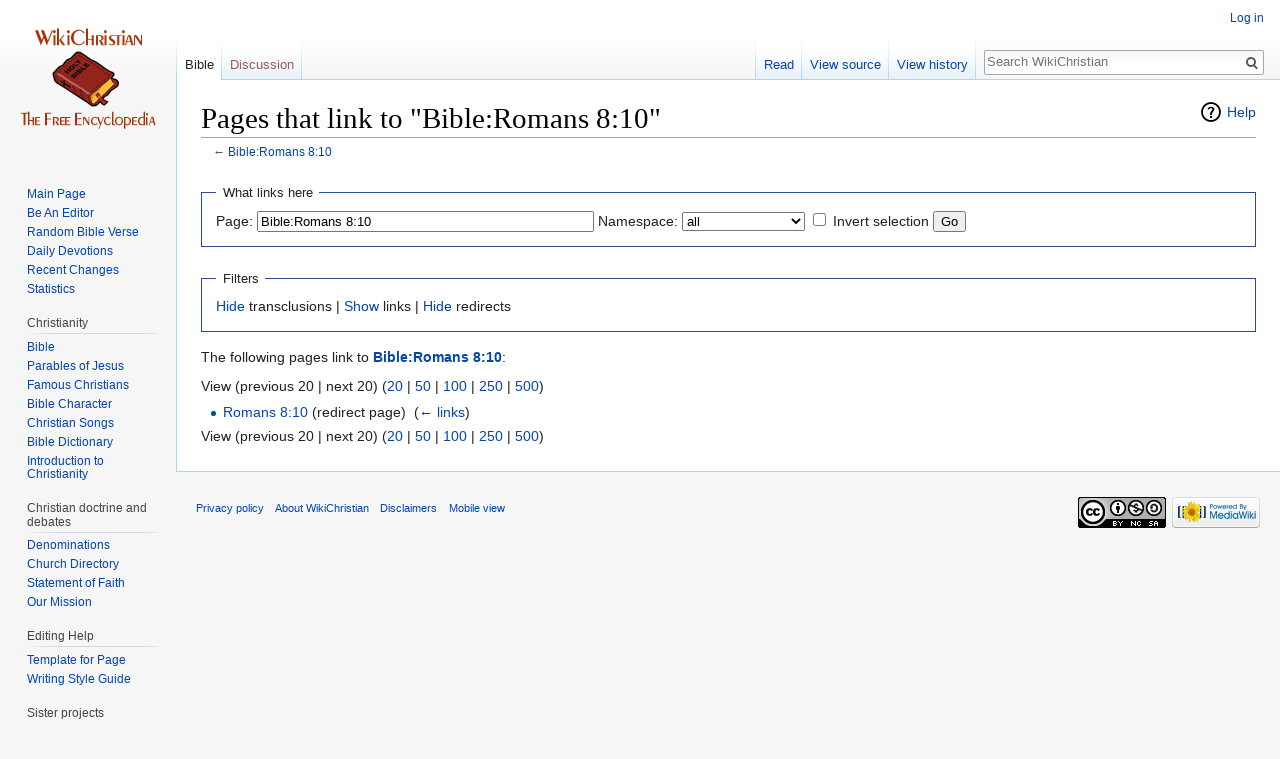

--- FILE ---
content_type: text/html; charset=UTF-8
request_url: https://www.wikichristian.org/wiki/en/index.php?title=Special:WhatLinksHere/Bible:Romans_8:10&limit=20&hidelinks=1
body_size: 6135
content:

<!DOCTYPE html>
<html class="client-nojs" lang="en" dir="ltr">
<head>
<meta charset="UTF-8"/>
<title>Pages that link to "Bible:Romans 8:10" - WikiChristian</title>
<script>document.documentElement.className = document.documentElement.className.replace( /(^|\s)client-nojs(\s|$)/, "$1client-js$2" );</script>
<script>(window.RLQ=window.RLQ||[]).push(function(){mw.config.set({"wgCanonicalNamespace":"Special","wgCanonicalSpecialPageName":"Whatlinkshere","wgNamespaceNumber":-1,"wgPageName":"Special:WhatLinksHere/Bible:Romans_8:10","wgTitle":"WhatLinksHere/Bible:Romans 8:10","wgCurRevisionId":0,"wgRevisionId":0,"wgArticleId":0,"wgIsArticle":false,"wgIsRedirect":false,"wgAction":"view","wgUserName":null,"wgUserGroups":["*"],"wgCategories":[],"wgBreakFrames":true,"wgPageContentLanguage":"en","wgPageContentModel":"wikitext","wgSeparatorTransformTable":["",""],"wgDigitTransformTable":["",""],"wgDefaultDateFormat":"dmy","wgMonthNames":["","January","February","March","April","May","June","July","August","September","October","November","December"],"wgMonthNamesShort":["","Jan","Feb","Mar","Apr","May","Jun","Jul","Aug","Sep","Oct","Nov","Dec"],"wgRelevantPageName":"Bible:Romans_8:10","wgRelevantArticleId":212156,"wgRequestId":"aXBMKFvRqNNDwSQ5J-a7hQAAAU8","wgCSPNonce":false,"wgIsProbablyEditable":false,"wgRelevantPageIsProbablyEditable":false,"wgWikiEditorEnabledModules":[],"wgMFExpandAllSectionsUserOption":true,"wgMFEnableFontChanger":true,"wgMFDisplayWikibaseDescriptions":{"search":false,"nearby":false,"watchlist":false,"tagline":false},"wgVisualEditor":{"pageLanguageCode":"en","pageLanguageDir":"ltr","pageVariantFallbacks":"en","usePageImages":false,"usePageDescriptions":false},"wgVisualEditorToolbarScrollOffset":0,"wgVisualEditorUnsupportedEditParams":["undo","undoafter","veswitched"],"wgEditSubmitButtonLabelPublish":false});mw.loader.state({"site.styles":"ready","noscript":"ready","user.styles":"ready","user":"ready","user.options":"ready","user.tokens":"loading","mediawiki.helplink":"ready","mediawiki.legacy.shared":"ready","mediawiki.legacy.commonPrint":"ready","ext.visualEditor.desktopArticleTarget.noscript":"ready","ext.addThis":"ready","mediawiki.skinning.interface":"ready","skins.vector.styles":"ready"});mw.loader.implement("user.tokens@0tffind",function($,jQuery,require,module){/*@nomin*/mw.user.tokens.set({"editToken":"+\\","patrolToken":"+\\","watchToken":"+\\","csrfToken":"+\\"});
});RLPAGEMODULES=["site","mediawiki.page.startup","mediawiki.user","mediawiki.page.ready","mediawiki.searchSuggest","ext.visualEditor.desktopArticleTarget.init","ext.visualEditor.targetLoader","skins.vector.js"];mw.loader.load(RLPAGEMODULES);});</script>
<link rel="stylesheet" href="/wiki/en/load.php?debug=false&amp;lang=en&amp;modules=ext.addThis%7Cext.visualEditor.desktopArticleTarget.noscript%7Cmediawiki.helplink%7Cmediawiki.legacy.commonPrint%2Cshared%7Cmediawiki.skinning.interface%7Cskins.vector.styles&amp;only=styles&amp;skin=vector"/>
<script async="" src="/wiki/en/load.php?debug=false&amp;lang=en&amp;modules=startup&amp;only=scripts&amp;skin=vector"></script>
<meta name="ResourceLoaderDynamicStyles" content=""/>
<link rel="stylesheet" href="/wiki/en/load.php?debug=false&amp;lang=en&amp;modules=site.styles&amp;only=styles&amp;skin=vector"/>
<meta name="generator" content="MediaWiki 1.32.1"/>
<meta name="robots" content="noindex,nofollow"/>
<link rel="shortcut icon" href="/favicon.ico"/>
<link rel="search" type="application/opensearchdescription+xml" href="/wiki/en/opensearch_desc.php" title="WikiChristian (en)"/>
<link rel="EditURI" type="application/rsd+xml" href="https://www.wikichristian.org/wiki/en/api.php?action=rsd" />
<link rel="license" href="https://creativecommons.org/licenses/by-nc-sa/3.0/" />
<link rel="alternate" type="application/atom+xml" title="WikiChristian Atom feed" href="/wiki/en/index.php?title=Special:RecentChanges&amp;feed=atom"/>
<script async src="//pagead2.googlesyndication.com/pagead/js/adsbygoogle.js"></script>
<script>(adsbygoogle = window.adsbygoogle || []).push({
 google_ad_client: "ca-pub-1633969579027165",
 enable_page_level_ads: true
 });
</script>
<!--[if lt IE 9]><script src="/wiki/en/load.php?debug=false&amp;lang=en&amp;modules=html5shiv&amp;only=scripts&amp;skin=vector&amp;sync=1"></script><![endif]-->
</head>
<body class="mediawiki ltr sitedir-ltr mw-hide-empty-elt ns--1 ns-special mw-special-Whatlinkshere page-Special_WhatLinksHere_Bible_Romans_8_10 rootpage-Special_WhatLinksHere_Bible_Romans_8_10 skin-vector action-view">		<div id="mw-page-base" class="noprint"></div>
		<div id="mw-head-base" class="noprint"></div>
		<div id="content" class="mw-body" role="main">
			<a id="top"></a>
			<div class="mw-indicators mw-body-content">
<div id="mw-indicator-mw-helplink" class="mw-indicator"><a href="//www.mediawiki.org/wiki/Special:MyLanguage/Help:What_links_here" target="_blank" class="mw-helplink">Help</a></div>
</div>
<h1 id="firstHeading" class="firstHeading" lang="en">Pages that link to "Bible:Romans 8:10"</h1>			<div id="bodyContent" class="mw-body-content">
								<div id="contentSub">← <a href="/wiki/en/Bible:Romans_8:10" title="Bible:Romans 8:10">Bible:Romans 8:10</a></div>
				<div id="jump-to-nav"></div>				<a class="mw-jump-link" href="#mw-head">Jump to navigation</a>
				<a class="mw-jump-link" href="#p-search">Jump to search</a>
				<div id="mw-content-text"><form action="/wiki/en/index.php"><input type="hidden" value="Special:WhatLinksHere" name="title"/><input type="hidden" value="20" name="limit"/><input type="hidden" value="1" name="hidelinks"/><fieldset>
<legend>What links here</legend>
<label for="mw-whatlinkshere-target" class="mw-searchInput">Page:</label> <input name="target" size="40" value="Bible:Romans 8:10" id="mw-whatlinkshere-target" class="mw-searchInput" /> <label for="namespace">Namespace:</label> <select class="namespaceselector" id="namespace" name="namespace">
<option value="" selected="">all</option>
<option value="0">(Main)</option>
<option value="1">Talk</option>
<option value="2">User</option>
<option value="3">User talk</option>
<option value="4">WikiChristian</option>
<option value="5">WikiChristian talk</option>
<option value="6">File</option>
<option value="7">File talk</option>
<option value="8">MediaWiki</option>
<option value="9">MediaWiki talk</option>
<option value="10">Template</option>
<option value="11">Template talk</option>
<option value="12">Help</option>
<option value="13">Help talk</option>
<option value="14">Category</option>
<option value="15">Category talk</option>
<option value="100">Bible</option>
<option value="101">Bible talk</option>
<option value="102">Greek</option>
<option value="103">Greek talk</option>
<option value="104">Hebrew</option>
<option value="105">Hebrew talk</option>
<option value="106">Latin</option>
<option value="107">Latin talk</option>
<option value="108">KJV</option>
<option value="109">KJV talk</option>
<option value="110">WEB</option>
<option value="111">WEB talk</option>
<option value="112">Text</option>
<option value="113">Text talk</option>
</select> <input name="invert" type="checkbox" value="1" id="nsinvert" title="Check this box to hide links from pages within the selected namespace." /> <label for="nsinvert" title="Check this box to hide links from pages within the selected namespace.">Invert selection</label> <input type="submit" value="Go"/></fieldset></form>
<fieldset>
<legend>Filters</legend>
<a href="/wiki/en/index.php?title=Special:WhatLinksHere/Bible:Romans_8:10&amp;limit=20&amp;hidelinks=1&amp;hidetrans=1" title="Special:WhatLinksHere/Bible:Romans 8:10">Hide</a> transclusions | <a href="/wiki/en/index.php?title=Special:WhatLinksHere/Bible:Romans_8:10&amp;limit=20" title="Special:WhatLinksHere/Bible:Romans 8:10">Show</a> links | <a href="/wiki/en/index.php?title=Special:WhatLinksHere/Bible:Romans_8:10&amp;limit=20&amp;hidelinks=1&amp;hideredirs=1" title="Special:WhatLinksHere/Bible:Romans 8:10">Hide</a> redirects
</fieldset>
<p>The following pages link to <strong><a href="/wiki/en/Bible:Romans_8:10" title="Bible:Romans 8:10">Bible:Romans 8:10</a></strong>:
</p>View (previous 20  |  next 20) (<a href="/wiki/en/index.php?title=Special:WhatLinksHere/Bible:Romans_8:10&amp;limit=20&amp;hidelinks=1" title="Special:WhatLinksHere/Bible:Romans 8:10">20</a> | <a href="/wiki/en/index.php?title=Special:WhatLinksHere/Bible:Romans_8:10&amp;limit=50&amp;hidelinks=1" title="Special:WhatLinksHere/Bible:Romans 8:10">50</a> | <a href="/wiki/en/index.php?title=Special:WhatLinksHere/Bible:Romans_8:10&amp;limit=100&amp;hidelinks=1" title="Special:WhatLinksHere/Bible:Romans 8:10">100</a> | <a href="/wiki/en/index.php?title=Special:WhatLinksHere/Bible:Romans_8:10&amp;limit=250&amp;hidelinks=1" title="Special:WhatLinksHere/Bible:Romans 8:10">250</a> | <a href="/wiki/en/index.php?title=Special:WhatLinksHere/Bible:Romans_8:10&amp;limit=500&amp;hidelinks=1" title="Special:WhatLinksHere/Bible:Romans 8:10">500</a>)<ul id="mw-whatlinkshere-list"><li><a href="/wiki/en/index.php?title=Romans_8:10&amp;redirect=no" class="mw-redirect" title="Romans 8:10">Romans 8:10</a> (redirect page) ‎ <span class="mw-whatlinkshere-tools">(<a href="/wiki/en/index.php?title=Special:WhatLinksHere&amp;target=Romans+8%3A10" title="Special:WhatLinksHere">← links</a>)</span>
</li></ul>View (previous 20  |  next 20) (<a href="/wiki/en/index.php?title=Special:WhatLinksHere/Bible:Romans_8:10&amp;limit=20&amp;hidelinks=1" title="Special:WhatLinksHere/Bible:Romans 8:10">20</a> | <a href="/wiki/en/index.php?title=Special:WhatLinksHere/Bible:Romans_8:10&amp;limit=50&amp;hidelinks=1" title="Special:WhatLinksHere/Bible:Romans 8:10">50</a> | <a href="/wiki/en/index.php?title=Special:WhatLinksHere/Bible:Romans_8:10&amp;limit=100&amp;hidelinks=1" title="Special:WhatLinksHere/Bible:Romans 8:10">100</a> | <a href="/wiki/en/index.php?title=Special:WhatLinksHere/Bible:Romans_8:10&amp;limit=250&amp;hidelinks=1" title="Special:WhatLinksHere/Bible:Romans 8:10">250</a> | <a href="/wiki/en/index.php?title=Special:WhatLinksHere/Bible:Romans_8:10&amp;limit=500&amp;hidelinks=1" title="Special:WhatLinksHere/Bible:Romans 8:10">500</a>)</div>					<div class="printfooter">
						Retrieved from "<a dir="ltr" href="https://www.wikichristian.org/wiki/en/Special:WhatLinksHere/Bible:Romans_8:10">http://www.wikichristian.org/wiki/en/Special:WhatLinksHere/Bible:Romans_8:10</a>"					</div>
				<div id="catlinks" class="catlinks catlinks-allhidden" data-mw="interface"></div>				<div class="visualClear"></div>
							</div>
		</div>
		<div id="mw-navigation">
			<h2>Navigation menu</h2>
			<div id="mw-head">
									<div id="p-personal" role="navigation" class="" aria-labelledby="p-personal-label">
						<h3 id="p-personal-label">Personal tools</h3>
						<ul>
							<li id="pt-login"><a href="/wiki/en/index.php?title=Special:UserLogin&amp;returnto=Special%3AWhatLinksHere%2FBible%3ARomans+8%3A10&amp;returntoquery=limit%3D20%26hidelinks%3D1" title="You are encouraged to log in; however, it is not mandatory [o]" accesskey="o">Log in</a></li>						</ul>
					</div>
									<div id="left-navigation">
										<div id="p-namespaces" role="navigation" class="vectorTabs" aria-labelledby="p-namespaces-label">
						<h3 id="p-namespaces-label">Namespaces</h3>
						<ul>
							<li id="ca-nstab-bible" class="selected"><span><a href="/wiki/en/Bible:Romans_8:10">Bible</a></span></li><li id="ca-talk" class="new"><span><a href="/wiki/en/index.php?title=Bible_talk:Romans_8:10&amp;action=edit&amp;redlink=1" rel="discussion" title="Discussion about the content page (page does not exist) [t]" accesskey="t">Discussion</a></span></li>						</ul>
					</div>
										<div id="p-variants" role="navigation" class="vectorMenu emptyPortlet" aria-labelledby="p-variants-label">
												<input type="checkbox" class="vectorMenuCheckbox" aria-labelledby="p-variants-label" />
						<h3 id="p-variants-label">
							<span>Variants</span>
						</h3>
						<div class="menu">
							<ul>
															</ul>
						</div>
					</div>
									</div>
				<div id="right-navigation">
										<div id="p-views" role="navigation" class="vectorTabs" aria-labelledby="p-views-label">
						<h3 id="p-views-label">Views</h3>
						<ul>
							<li id="ca-view" class="collapsible"><span><a href="/wiki/en/Bible:Romans_8:10">Read</a></span></li><li id="ca-viewsource" class="collapsible"><span><a href="/wiki/en/index.php?title=Bible:Romans_8:10&amp;action=edit" title="This page is protected.&#10;You can view its source [e]" accesskey="e">View source</a></span></li><li id="ca-history" class="collapsible"><span><a href="/wiki/en/index.php?title=Bible:Romans_8:10&amp;action=history" title="Past revisions of this page [h]" accesskey="h">View history</a></span></li>						</ul>
					</div>
										<div id="p-cactions" role="navigation" class="vectorMenu emptyPortlet" aria-labelledby="p-cactions-label">
						<input type="checkbox" class="vectorMenuCheckbox" aria-labelledby="p-cactions-label" />
						<h3 id="p-cactions-label"><span>More</span></h3>
						<div class="menu">
							<ul>
															</ul>
						</div>
					</div>
										<div id="p-search" role="search">
						<h3>
							<label for="searchInput">Search</label>
						</h3>
						<form action="/wiki/en/index.php" id="searchform">
							<div id="simpleSearch">
								<input type="search" name="search" placeholder="Search WikiChristian" title="Search WikiChristian [f]" accesskey="f" id="searchInput"/><input type="hidden" value="Special:Search" name="title"/><input type="submit" name="fulltext" value="Search" title="Search the pages for this text" id="mw-searchButton" class="searchButton mw-fallbackSearchButton"/><input type="submit" name="go" value="Go" title="Go to a page with this exact name if it exists" id="searchButton" class="searchButton"/>							</div>
						</form>
					</div>
									</div>
			</div>
			<div id="mw-panel">
				<div id="p-logo" role="banner"><a class="mw-wiki-logo" href="/wiki/en/Main_Page"  title="Visit the main page"></a></div>
						<div class="portal" role="navigation" id="p-Navigation" aria-labelledby="p-Navigation-label">
			<h3 id="p-Navigation-label">Navigation</h3>
			<div class="body">
								<ul>
					<li id="n-mainpage"><a href="/wiki/en/Main_Page" title="Visit the main page [z]" accesskey="z">Main Page</a></li><li id="n-Be-An-Editor"><a href="/wiki/en/WikiChristian_needs_your_help!">Be An Editor</a></li><li id="n-Random-Bible-Verse"><a href="/wiki/en/Special:Random/Bible">Random Bible Verse</a></li><li id="n-Daily-Devotions"><a href="/wiki/en/Daily_Devotions_-_Commentary_on_The_Entire_Bible_in_365_Days">Daily Devotions</a></li><li id="n-Recent-Changes"><a href="/wiki/en/Special:RecentChanges">Recent Changes</a></li><li id="n-Statistics"><a href="/wiki/en/Special:Statistics">Statistics</a></li>				</ul>
							</div>
		</div>
			<div class="portal" role="navigation" id="p-Christianity" aria-labelledby="p-Christianity-label">
			<h3 id="p-Christianity-label">Christianity</h3>
			<div class="body">
								<ul>
					<li id="n-Bible"><a href="/wiki/en/Bible">Bible</a></li><li id="n-Parables-of-Jesus"><a href="/wiki/en/Parables_of_Jesus">Parables of Jesus</a></li><li id="n-Famous-Christians.E2.80.8F.E2.80.8E"><a href="/wiki/en/Famous_Christians">Famous Christians‏‎</a></li><li id="n-Bible-Character"><a href="/wiki/en/Characters_of_the_Bible">Bible Character</a></li><li id="n-Christian-Songs"><a href="/wiki/en/Christian_Songs_Index">Christian Songs</a></li><li id="n-Bible-Dictionary"><a href="/wiki/en/Easton%27s_Bible_Dictionary">Bible Dictionary</a></li><li id="n-Introduction-to-Christianity"><a href="/wiki/en/WikiChristian:Contents">Introduction to Christianity</a></li>				</ul>
							</div>
		</div>
			<div class="portal" role="navigation" id="p-Christian_doctrine_and_debates" aria-labelledby="p-Christian_doctrine_and_debates-label">
			<h3 id="p-Christian_doctrine_and_debates-label">Christian doctrine and debates</h3>
			<div class="body">
								<ul>
					<li id="n-Denominations"><a href="/wiki/en/Denominations">Denominations</a></li><li id="n-Church-Directory"><a href="/wiki/en/World-wide_church_directory">Church Directory</a></li><li id="n-Statement-of-Faith"><a href="/wiki/en/WikiChristian:Statement_of_Faith">Statement of Faith</a></li><li id="n-Our-Mission"><a href="/wiki/en/Mission">Our Mission</a></li>				</ul>
							</div>
		</div>
			<div class="portal" role="navigation" id="p-Editing_Help" aria-labelledby="p-Editing_Help-label">
			<h3 id="p-Editing_Help-label">Editing Help</h3>
			<div class="body">
								<ul>
					<li id="n-Template-for-Page"><a href="/wiki/en/Template:Page_Layout%26action%3Dedit">Template for Page</a></li><li id="n-Writing-Style-Guide"><a href="/wiki/en/WikiChristian:Page_Layout">Writing Style Guide</a></li>				</ul>
							</div>
		</div>
			<div class="portal" role="navigation" id="p-Sister_projects" aria-labelledby="p-Sister_projects-label">
			<h3 id="p-Sister_projects-label">Sister projects</h3>
			<div class="body">
								<ul>
					<li id="n-Believerscafe"><a href="https://www.believerscafe.com">Believerscafe</a></li><li id="n-Medical-Encyclopedia"><a href="https://www.wikimd.com">Medical Encyclopedia</a></li><li id="n-Physician-Weight-Loss-NYC"><a href="https://www.w8md.com">Physician Weight Loss NYC</a></li><li id="n-Physician-Directory"><a href="https://www.wikimd.org">Physician Directory</a></li>				</ul>
							</div>
		</div>
			<div class="portal" role="navigation" id="p-Sponsors" aria-labelledby="p-Sponsors-label">
			<h3 id="p-Sponsors-label">Sponsors</h3>
			<div class="body">
								<ul>
					<li id="n-NYC-medical-weight-loss"><a href="https://nycmedicalweightloss.com">NYC medical weight loss</a></li><li id="n-Philadelphia-medical-weight-loss"><a href="https://w8md.org">Philadelphia medical weight loss</a></li><li id="n-Philadelphia-medical-weight-loss"><a href="https://Philadelphiamedicalweightloss.com">Philadelphia medical weight loss</a></li><li id="n-Lose-weight-NYC"><a href="https://w8mdmedspa.com">Lose weight NYC</a></li><li id="n-Indian-vegetable-farm-NJ"><a href="https://gongurafarm.com">Indian vegetable farm NJ</a></li>				</ul>
							</div>
		</div>
			<div class="portal" role="navigation" id="p-addthis" aria-labelledby="p-addthis-label">
			<h3 id="p-addthis-label">Share</h3>
			<div class="body">
				<!-- AddThis Button BEGIN -->
			<div class="addthis_toolbox addthis_default_style" id="addthissidebar"><a class="addthis_button_compact" ></a><a class="addthis_button_facebook" ></a><a class="addthis_button_twitter" ></a><a class="addthis_button_google_plusone" g:plusone:count="false" style="margin-top:1px;"></a><a class="addthis_button_email" ></a></div>
			<script type="text/javascript" src="//s7.addthis.com/js/250/addthis_widget.js#pubid="></script>			</div>
		</div>
			<div class="portal" role="navigation" id="p-tb" aria-labelledby="p-tb-label">
			<h3 id="p-tb-label">Tools</h3>
			<div class="body">
								<ul>
					<li id="t-specialpages"><a href="/wiki/en/Special:SpecialPages" title="A list of all special pages [q]" accesskey="q">Special pages</a></li><li id="t-print"><a href="/wiki/en/index.php?title=Special:WhatLinksHere/Bible:Romans_8:10&amp;limit=20&amp;hidelinks=1&amp;printable=yes" rel="alternate" title="Printable version of this page [p]" accesskey="p">Printable version</a></li>				</ul>
							</div>
		</div>
				</div>
		</div>
				<div id="footer" role="contentinfo">
						<ul id="footer-places">
								<li id="footer-places-privacy"><a href="/wiki/en/WikiChristian:Privacy_policy" title="WikiChristian:Privacy policy">Privacy policy</a></li>
								<li id="footer-places-about"><a href="/wiki/en/WikiChristian:About" title="WikiChristian:About">About WikiChristian</a></li>
								<li id="footer-places-disclaimer"><a href="/wiki/en/WikiChristian:General_disclaimer" title="WikiChristian:General disclaimer">Disclaimers</a></li>
								<li id="footer-places-mobileview"><a href="https://www.wikichristian.org/wiki/en/index.php?title=Special:WhatLinksHere/Bible:Romans_8:10&amp;limit=20&amp;hidelinks=1&amp;mobileaction=toggle_view_mobile" class="noprint stopMobileRedirectToggle">Mobile view</a></li>
							</ul>
										<ul id="footer-icons" class="noprint">
										<li id="footer-copyrightico">
						<a href="http://creativecommons.org/licenses/by-nc-sa/3.0/"><img src="/wiki/en/resources/assets/licenses/cc-by-nc-sa.png" alt="Creative Commons Attribution Non-Commercial Share Alike" width="88" height="31"/></a>					</li>
										<li id="footer-poweredbyico">
						<a href="//www.mediawiki.org/"><img src="/wiki/en/resources/assets/poweredby_mediawiki_88x31.png" alt="Powered by MediaWiki" srcset="/wiki/en/resources/assets/poweredby_mediawiki_132x47.png 1.5x, /wiki/en/resources/assets/poweredby_mediawiki_176x62.png 2x" width="88" height="31"/></a>					</li>
									</ul>
						<div style="clear: both;"></div>
		</div>
		
<script>
  (function(i,s,o,g,r,a,m){i['GoogleAnalyticsObject']=r;i[r]=i[r]||function(){
  (i[r].q=i[r].q||[]).push(arguments)},i[r].l=1*new Date();a=s.createElement(o),
  m=s.getElementsByTagName(o)[0];a.async=1;a.src=g;m.parentNode.insertBefore(a,m)
  })(window,document,'script','//www.google-analytics.com/analytics.js','ga');

  ga('create', 'UA-31229344-3', 'auto');
  ga('set', 'anonymizeIp', true);
  ga('send', 'pageview');

</script>

<script>(window.RLQ=window.RLQ||[]).push(function(){mw.config.set({"wgBackendResponseTime":127});});</script>
	<script defer src="https://static.cloudflareinsights.com/beacon.min.js/vcd15cbe7772f49c399c6a5babf22c1241717689176015" integrity="sha512-ZpsOmlRQV6y907TI0dKBHq9Md29nnaEIPlkf84rnaERnq6zvWvPUqr2ft8M1aS28oN72PdrCzSjY4U6VaAw1EQ==" data-cf-beacon='{"version":"2024.11.0","token":"2ebb5278802c4d168d0f90b7e8ad4c91","r":1,"server_timing":{"name":{"cfCacheStatus":true,"cfEdge":true,"cfExtPri":true,"cfL4":true,"cfOrigin":true,"cfSpeedBrain":true},"location_startswith":null}}' crossorigin="anonymous"></script>
</body>
</html>


--- FILE ---
content_type: text/html; charset=utf-8
request_url: https://www.google.com/recaptcha/api2/aframe
body_size: 266
content:
<!DOCTYPE HTML><html><head><meta http-equiv="content-type" content="text/html; charset=UTF-8"></head><body><script nonce="41-HJJ7aQst6_kU_EO5feQ">/** Anti-fraud and anti-abuse applications only. See google.com/recaptcha */ try{var clients={'sodar':'https://pagead2.googlesyndication.com/pagead/sodar?'};window.addEventListener("message",function(a){try{if(a.source===window.parent){var b=JSON.parse(a.data);var c=clients[b['id']];if(c){var d=document.createElement('img');d.src=c+b['params']+'&rc='+(localStorage.getItem("rc::a")?sessionStorage.getItem("rc::b"):"");window.document.body.appendChild(d);sessionStorage.setItem("rc::e",parseInt(sessionStorage.getItem("rc::e")||0)+1);localStorage.setItem("rc::h",'1768967229659');}}}catch(b){}});window.parent.postMessage("_grecaptcha_ready", "*");}catch(b){}</script></body></html>

--- FILE ---
content_type: text/plain
request_url: https://www.google-analytics.com/j/collect?v=1&_v=j102&aip=1&a=547880890&t=pageview&_s=1&dl=https%3A%2F%2Fwww.wikichristian.org%2Fwiki%2Fen%2Findex.php%3Ftitle%3DSpecial%3AWhatLinksHere%2FBible%3ARomans_8%3A10%26limit%3D20%26hidelinks%3D1&ul=en-us%40posix&dt=Pages%20that%20link%20to%20%22Bible%3ARomans%208%3A10%22%20-%20WikiChristian&sr=1280x720&vp=1280x720&_u=YEBAAEABAAAAACAAI~&jid=689779195&gjid=1347661747&cid=25874732.1768967210&tid=UA-31229344-3&_gid=2084276682.1768967210&_r=1&_slc=1&z=1089779131
body_size: -452
content:
2,cG-C2BKXHH8TM